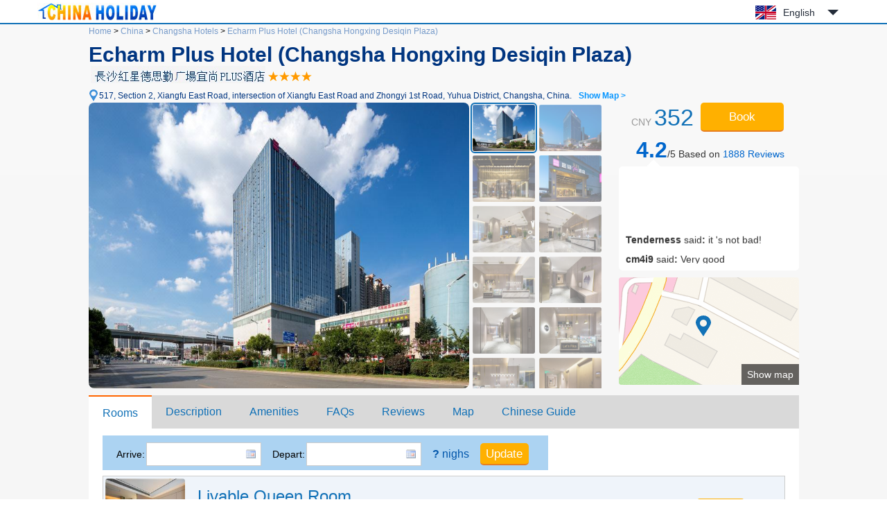

--- FILE ---
content_type: text/html; charset=utf-8
request_url: https://www.chinaholiday.com/cheap-hotels-changsha/changsha-dolton-grand-source-hotel-changsha.html
body_size: 9188
content:

<!DOCTYPE html PUBLIC "-//W3C//DTD XHTML 1.0 Transitional//EN" "http://www.w3.org/TR/xhtml1/DTD/xhtml1-transitional.dtd">
<html xmlns="http://www.w3.org/1999/xhtml" >
<head>
  <meta http-equiv="Content-Type" content="text/html; charset=utf-8" />
  <title>Echarm Plus Hotel (Changsha Hongxing Desiqin Plaza): Booking Echarm Plus Hotel (Changsha Hongxing Desiqin Plaza), China, Changsha Hotels Reservation - China Holiday</title>
  <meta name="description" content="Echarm Plus Hotel (Changsha Hongxing Desiqin Plaza) is located in the bustling Changsha International Convention and Exhibition Center and the business circle of Changsha South Railway Station, adjacent to Red Star Deloitte city square and Changsha botanical garden, an international 4A s..." />
  <meta name="keywords" content="Echarm Plus Hotel (Changsha Hongxing Desiqin Plaza) Changsha: online reservation Changsha hotels with great deals, discount Echarm Plus Hotel (Changsha Hongxing Desiqin Plaza) at China Holiday" />
  <meta name="location" content="province=Hunan;city=Changsha;coord=113.02218464303,28.1154333481854" />
  <link rel="canonical" href="https://www.chinaholiday.com/cheap-hotels-changsha/changsha-dolton-grand-source-hotel-changsha.html" />
  <link href="/images/favicon.ico" rel="shortcut icon" />
  <script type="text/javascript" src="/Javascript/Jquery.js"></script>
  <link type="text/css" rel="stylesheet" href="/Javascript/Datepicker/jquery-ui.min.css?20180113011807" />
  <script type="text/javascript" src="/Javascript/Datepicker/jquery-ui.min.js?20180113011807"></script>
  <link type="text/css" rel="stylesheet" href="/Style/Detail.css?20230919180023" />
  <script type="text/javascript" src="/Javascript/Detail.js?20230921173303"></script>
  <script type="application/ld+json">{"@context":"http://schema.org/", "@type":"Hotel", "name":"Echarm Plus Hotel (Changsha Hongxing Desiqin Plaza)", "telephone":"+86-731-85907999", "latitude":28.1154333481854, "longitude":113.02218464303, "priceRange":"$50 Up", "address":"517, Section 2, Xiangfu East Road, intersection of Xiangfu East Road and Zhongyi 1st Road, Changsha, China", "image":["https://www.chinaholiday.com/Photos/75821/6466470.jpg"], "aggregateRating":{"@type":"AggregateRating","ratingValue":"4.2","bestRating":"5","worstRating":"1","reviewCount":"1888"}}</script>
</head>
<body>
  
  <div id="header">
    <div class="center">
      <a id="logo" href="/" title="China Holiday"><img src="/Images/logo.jpg" alt="China Holiday" /></a>
      <div class='languageSwitch'>
 <a class='language_en' href='javascript:void(0);'>English</a>
   <p class='cornerSolid'></p>
   <div>
      <p class='cornerSharp'></p>
      <a class='language_en' href='/cheap-hotels-changsha/changsha-dolton-grand-source-hotel-changsha.html'>English</a>
      <a class='language_cn' href='/cn/city_692/75821.html'>简体中文</a>
      <a class='language_big5' href='/big5/city_692/75821.html'>繁體中文</a>
      <a class='language_ja' href='/ja/cheap-hotels-changsha/changsha-dolton-grand-source-hotel-changsha.html'>日本語</a>
      <a class='language_ko' href='/ko/cheap-hotels-changsha/changsha-dolton-grand-source-hotel-changsha.html'>한국어</a>
      <a class='language_de' href='/de/cheap-hotels-changsha/changsha-dolton-grand-source-hotel-changsha.html'>Deutsch</a>
      <a class='language_fr' href='/fr/cheap-hotels-changsha/changsha-dolton-grand-source-hotel-changsha.html'>Français</a>
      <a class='language_it' href='/it/cheap-hotels-changsha/changsha-dolton-grand-source-hotel-changsha.html'>Italiano</a>
      <a class='language_ru' href='/ru/cheap-hotels-changsha/changsha-dolton-grand-source-hotel-changsha.html'>Русский</a>
   </div></div>
      <div class="clear"></div>
    </div>
    <div class="line"><div class="line"></div></div>
  </div>
  <div id="container">
    <div id="hotelHeader">
        <div id="navbar">
            <span><a id="hlHomeNav" href="/">Home</a> &gt;</span>
            <span><a id="hlCityList" title="cities of China" href="/hotels/">China</a> &gt;</span>
    	    <span><a id="hlCity" title="Changsha hotels reservation" href="/cheap-hotels-changsha/">Changsha Hotels</a> &gt;</span>
    	    <a id="hlHotel" title="Echarm Plus Hotel (Changsha Hongxing Desiqin Plaza) reservation" href="/cheap-hotels-changsha/changsha-dolton-grand-source-hotel-changsha.html">Echarm Plus Hotel (Changsha Hongxing Desiqin Plaza)</a>
    	</div>
    	<h1><span id="lHotelName">Echarm Plus Hotel (Changsha Hongxing Desiqin Plaza)</span><img id="imgChinese" title="Chinese Hotel Name" src="/Data/ImageNameCN.ashx?hotelID=75821" style="border-width:0px;" /><img id="imgRating" title="4 star" class="hotelStar04" src="/images/blank.gif" style="border-width:0px;" /></h1>
        <a href="javascript:void(0)" id="addressMap" anchor="6" title="Show Map">517, Section 2, Xiangfu East Road, intersection of Xiangfu East Road and Zhongyi 1st Road, Yuhua District, Changsha, China.<b>Show Map &gt;</b></a><br />
        <div class="right">
            <div id="roomRate" content="$50 Up">CNY <span>352</span> </div>
            <button id="showRooms" anchor="1" type="button" class="bookButton">Book</button>
            <a href="javascript:void(0);" id="showReviews" anchor="5"><strong>4.2</strong>/5 Based on <span>1888</span><span> Reviews</span></a>
            <div id="reviewsPreview" class="reviewsPreview">
                <p class="corner"></p>
                <marquee onMouseOut="this.start();" onMouseOver="this.stop();" direction="up" scrolldelay="350" scrollamount="6">
                    <p><b>Tenderness</b> said<b>:</b> it 's not bad!</p><p><b>cm4i9</b> said<b>:</b> Very good</p><p><b>magic1680</b> said<b>:</b> The front desk service was very good. I took the initiative to send routers, toiletries, and 20 yuan for dinner. I felt very good about coke in the two halls</p><p><b>DuoDuoDingDing</b> said<b>:</b> Very good. This is the hotel closest to the expressway with the best service quality, and the dinner and breakfast are quite good - it's so pleasant to stay all the way, adding fun to the trip.</p><p><b>e00166710</b> said<b>:</b> Good, good, good, good, good, good, good, good, good, good</p><p><b>xsya1234</b> said<b>:</b> The transportation is convenient and good</p><p><b>wylx999</b> said<b>:</b> Very good</p><p><b>e02874106</b> said<b>:</b> Just so. A little expensive</p><p><b>paperrat</b> said<b>:</b> not bad</p><p><b>ling0623</b> said<b>:</b> just so so</p><p><b>cjjcoco</b> said<b>:</b> just so so</p><p><b>ivyding1019</b> said<b>:</b> It is close to the bustling business district without noise. There are free WiFi, computer Internet, central air conditioning, and warm waiters. Some facilities are aging and breakfast is relatively poor.</p><p><b>camoufalge</b> said<b>:</b> The environment is OK. It's OK to come and live</p><p><b>promisemandy</b> said<b>:</b> good</p><p><b>saturn007</b> said<b>:</b> Very good service attitude, comfortable environment! convenient transportation!</p><p><b>cwdaniel</b> said<b>:</b> Not bad</p><p><b>baijie_3213</b> said<b>:</b> not bad</p><p><b>e00938423</b> said<b>:</b> Good environment</p><p><b>lucas"_me</b> said<b>:</b> I really feel good</p><p><b>medication</b> said<b>:</b> Good environment, big space!</p></marquee>
            </div>
            <a id="showMap" anchor="6"><span>Show map</span></a>
        </div>
        <div id="photoBox" mainPhoto="/Photos/75821/6466470.jpg" thumbnail="6466470:Appearance|6466471:Appearance|6466488:Appearance|6466489:Appearance|6466482:Public area|6466483:Public area|6466513:Public area|6466514:Public area|6466515:Public area|6466516:Public area|6466517:Public area|6466518:Public area|6466486:Others|6466487:Others|6466523:Others|6466524:Others|6466545:Others|6466546:Others|6466547:Others|6466548:Others|6466549:Others|6466480:Meeting room|6466481:Meeting room|6466478:Lobby Lounge|6466479:Lobby Lounge|6466506:Lobby Lounge|6466507:Lobby Lounge|6466508:Lobby Lounge|6466510:Lobby Lounge|6466541:Lobby Lounge|6466542:Lobby Lounge|6466476:Restaurant|6466477:Restaurant|6466504:Restaurant|6466511:Function Room|6466512:Function Room|6466505:Gym|6466509:Gym|6466543:Gym|6466544:Gym|6466484:Surroundings|6466485:Surroundings|6466519:Surroundings|6466520:Surroundings|6466521:Surroundings|6466522:Surroundings"></div>
        <div class="clear"></div>
    </div>
    <div id="tabMain">
       <div id="tabTitle">
         <a href="#Rooms" anchor="1">Rooms</a>
         <a href="#Description" anchor="2">Description</a>
         <a href="#Amenities" anchor="3">Amenities</a>
         <a href="#FAQs" anchor="4">FAQs</a>
         <a href='#Reviews' anchor='5'>Reviews</a>
         <a href="#Map" anchor="6">Map</a>
         <a href="/hotel-print-changsha-dolton-grand-source-hotel-changsha.html" id="print" target="_blank">Chinese Guide</a>
         <button id="tabBtBook" anchor="1" type="button" class="bookButton">Book</button>
       </div>
    </div>
    <div id="tabMainHidden"></div>
    <h2 id="anchor1" style="height:0;line-height:0;padding:0;margin:0;border:0;visibility:hidden;"></h2><!--Rooms-->
    <div id="rooms" lSun='Sun' lMon='Mon' lTue='Tue' lWeb='Web' lThu='Thu' lFri='Fri' lSat='Sat' lTotal='Full room fee' lFee='The price includes tax.'>
        <div id="dateUpdate">
            <label for="tbCheckin">Arrive:</label><input type="text" id="tbCheckin" readonly="readonly" class="datepicker" dateFormat="d M,yy  D" />
            <label for="tbCheckout">Depart:</label><input type="text" id="tbCheckout" readonly="readonly" class="datepicker" dateFormat="d M,yy  D" />
            <span id="nights" night=" night" nights=" nights"><b>?</b> nighs</span>
            <input type="button" class="bookButton" value="Update" />
            <div id="msgDate"><p class="corner1"></p><p class="corner2"></p>Please set the date first.</div>
        </div>
        <div id="dateUpdateHidden"></div>
        <div id="roomsData" loadingInfo="loading rooms...">
<div class='headline'><span style='padding-left:135px;'>Room type</span><span style='padding-left:55px;'>Max.</span><span style='padding-left:40px;'>Bed</span><span style='padding-left:65px;'>Network</span><span style='padding-left:70px;'>Breakfast</span><span style='padding-left:70px;'>Avg.rate</span></div>

<div class='room'>
  <div class='detail'>
    <img src='/photos/75821/6466495s.jpg' alt='' />
    <div class='right'>
      <div class='desc'>
         <h3>Livable Queen Room</h3>
         <ul><li class='area' title='Room Area'>28 sqm</li><li class='bed' title='Bed Type'>King bed</li><li class='floor' title='Floor'>9-13 F</li></ul>
         <div class='clear'></div>
         <ol><li title=''>Can't extra bed</li><li title=''>1 queen bed: 1.55m*2m</li></ol>
      </div>
      <input type='button' class='bookButton' title='please set date first.' value='Book'/>
   </div>
   <div class='clear'></div>
  </div>

</div>
<div class='room'>
  <div class='detail'>
    <img src='/photos/75821/6466473s.jpg' alt='' />
    <div class='right'>
      <div class='desc'>
         <h3>Yishi Queen Room</h3>
         <ul><li class='area' title='Room Area'>32 sqm</li><li class='bed' title='Bed Type'>King bed</li><li class='floor' title='Floor'>9-13 F</li></ul>
         <div class='clear'></div>
         <ol><li title=''>Can't extra bed</li><li title=''>1 queen bed: 1.8m*2m</li></ol>
      </div>
      <input type='button' class='bookButton' title='please set date first.' value='Book'/>
   </div>
   <div class='clear'></div>
  </div>

</div>
<div class='room'>
  <div class='detail'>
    <img src='/photos/75821/6466492s.jpg' alt='' />
    <div class='right'>
      <div class='desc'>
         <h3>Yishi Twin Room</h3>
         <ul><li class='area' title='Room Area'>32 sqm</li><li class='bed' title='Bed Type'>Twin beds</li><li class='floor' title='Floor'>9-13 F</li></ul>
         <div class='clear'></div>
         <ol><li title=''>Can't extra bed</li><li title=''>2 single beds: 1.2m*2m</li></ol>
      </div>
      <input type='button' class='bookButton' title='please set date first.' value='Book'/>
   </div>
   <div class='clear'></div>
  </div>

</div>
<div class='room'>
  <div class='detail'>
    <img src='/photos/75821/6466499s.jpg' alt='' />
    <div class='right'>
      <div class='desc'>
         <h3>Yixin Queen Room</h3>
         <ul><li class='area' title='Room Area'>40 sqm</li><li class='bed' title='Bed Type'>King bed</li><li class='floor' title='Floor'>9-13 F</li></ul>
         <div class='clear'></div>
         <ol><li title=''>Can't extra bed</li><li title=''>1 queen bed: 1.8m*2m</li></ol>
      </div>
      <input type='button' class='bookButton' title='please set date first.' value='Book'/>
   </div>
   <div class='clear'></div>
  </div>

</div>
<div class='room'>
  <div class='detail'>
    <img src='/photos/75821/6466492s.jpg' alt='' />
    <div class='right'>
      <div class='desc'>
         <h3>Yijia Family Room</h3>
         <ul><li class='area' title='Room Area'>40 sqm</li><li class='bed' title='Bed Type'>Twin beds</li><li class='floor' title='Floor'>8-11 F</li></ul>
         <div class='clear'></div>
         <ol><li title=''>Can't extra bed</li><li title=''>2 single beds: 1.3m*2m</li></ol>
      </div>
      <input type='button' class='bookButton' title='please set date first.' value='Book'/>
   </div>
   <div class='clear'></div>
  </div>

</div>
<div class='room'>
  <div class='detail'>
    <img src='/photos/75821/6466475s.jpg' alt='' />
    <div class='right'>
      <div class='desc'>
         <h3>Yixin Twin Room</h3>
         <ul><li class='area' title='Room Area'>40 sqm</li><li class='bed' title='Bed Type'>Twin beds</li><li class='floor' title='Floor'>9-13 F</li></ul>
         <div class='clear'></div>
         <ol><li title=''>Can't extra bed</li><li title=''>2 queen beds: 1.35m*2m</li></ol>
      </div>
      <input type='button' class='bookButton' title='please set date first.' value='Book'/>
   </div>
   <div class='clear'></div>
  </div>

</div>
<div class='room'>
  <div class='detail'>
    <img src='/photos/75821/6466472s.jpg' alt='' />
    <div class='right'>
      <div class='desc'>
         <h3>Yijing King-bed Room</h3>
         <ul><li class='area' title='Room Area'>58 sqm</li><li class='bed' title='Bed Type'>King bed</li><li class='floor' title='Floor'>9-13 F</li></ul>
         <div class='clear'></div>
         <ol><li title=''>Can't extra bed</li><li title=''>1 king-size bed: 2m*2m</li></ol>
      </div>
      <input type='button' class='bookButton' title='please set date first.' value='Book'/>
   </div>
   <div class='clear'></div>
  </div>

</div>
<input type='hidden' id='hHotelRoomRate' value='0' />
        </div>
    </div>
    <h2 id="anchor2">Hotel description</h2>
    <div id="description">
        <span id="lPostcode">Postcode:<strong>410007</strong>&nbsp;&nbsp;</span>
        <span id="lSetUpYear">Opened:<strong>2019</strong>&nbsp;&nbsp;</span>
        <span id="lFitmentYear"></span>
        <span id="lRoomNumber">Number of rooms:<strong>175</strong>&nbsp;&nbsp;</span>
        Commercial Area:<a href='/cheap-hotels-changsha/area-desiqin_city_plaza_commercial_district_changsha/' class='area'>Desiqin City Plaza Commercial District</a>
        <div class="content" ><a href='/cheap-hotels-changsha/changsha-dolton-grand-source-hotel-changsha.html'>Echarm Plus Hotel (Changsha Hongxing Desiqin Plaza)</a> is located in the bustling Changsha International Convention and Exhibition Center and the business circle of Changsha South Railway Station, adjacent to Red Star Deloitte city square and Changsha botanical garden, an international 4A scenic spot, near Changsha Metro Line 1, Qingfeng station and Guihuaping station of the provincial government. Tongcheng Commercial Plaza, Hunan provincial government, Hunan Vocational College of foreign languages, Hunan Women's college, Central South University of forestry science and technology, Hunan Science and Technology Museum, Hunan Quarantine Bureau, transportation quality supervision, quality and technology monitoring center, State Administration of Taxation and other government organs are surrounded by the University. The hotel has superior geographical location, convenient transportation, convenient surrounding life and prosperous night market.<br />The hotel has a number of multi-functional meeting rooms with capacity of 200 people and more than 170 happy rooms with Nordic style.<br />The hotel is subordinate to the 15th Hotel Group in the world and the top 5 Dongcheng group in China. Inspired by the northern Europe with high happiness index in the world, the hotel brings simple, exquisite and high-quality northern Europe style hotel, which provides travel experience of 'happy travel' for travelers. The northern Europe characteristic breakfast, FIKA coffee shop, happy gym, warm laundry room and open shower space, High quality bedding. 'Happiness on the way' starts from Eason plus.</div>
    </div>
    <h2 id="anchor3">Amenities &amp; services</h2>
    <div id="amenities">
        <dl id="amenitiesBreakfast">
            <dt>Breakfast</dt>
            <dd>Breakfast price: <b>CNY68($9.7)</b> / person<br />Breakfast time: 07:00-10:00<br />Breakfast type: Buffet (Western, Chinese)</dd>
            <div class="clear"></div>
        </dl>
        <dl id="amenitiesTime">
            <dt>Time</dt>
            <dd>Check-in: From 14:00&nbsp;&nbsp;&nbsp;&nbsp;&nbsp;&nbsp;Check-out: Until 12:00</dd>
            <div class="clear"></div>
        </dl>
        <dl id="amenitiesGeneral">
            <dt>General</dt>
            <dd><u>Shopping mall</u> <u>Free parking lot</u> <u>Front desk safe</u> <u>ATM</u> <u>Cafe</u> <u>Chinese restaurant</u> <u>Western Restaurant</u> <u>Lobby bar</u> <u>Elevator</u> <u>Smoking area</u> <u>Restaurant</u> <u>Multi-function room</u> <u>Rest area for non-business guests</u> <u>Lobby seating area</u> <u>Public sound system</u> <u>Multimedia presentation system</u> <u>Public area wifi (free)</u> <u>Lobby Newspaper</u> <u>Tourist traffic map</u> <u>Laundry room</u> </dd>
            <div class="clear"></div>
        </dl>
        <dl id="amenitiesServices">
            <dt>Services</dt>
            <dd><u>Car-hailing service</u> <u>Conference hall</u> <u>Ticket service</u> <u>laundry service</u> <u>Postal service</u> <u>Full-time bellboy</u> <u>Morning call</u> <u>Delivery service</u> <u>Ironing service</u> <u>24-hour lobby manager</u> <u>Credit card settlement service</u> <u>Delivery laundry service</u> <u>Luggage storage (free)</u> <u>Express check-in and check-out</u> <u>24-hour front desk</u> </dd>
            <div class="clear"></div>
        </dl>
        <dl id="amenitiesRoomAmenities">
            <dt>Room Amenities</dt>
            <dd><u>Clothes dryer</u> <u>Kids toys</u> <u>Children's slippers</u> <u>Children's books/videos</u> <u>Children's toothbrush</u> <u>Children's bathrobe</u> </dd>
            <div class="clear"></div>
        </dl>
        <dl id="amenitiesActivities">
            <dt>Activities</dt>
            <dd><u>Tea room</u> <u>barbecue</u> <u>Chess Room</u> <u>Gym</u> <u>Foot bath</u> </dd>
            <div class="clear"></div>
        </dl>
        <dl id="amenitiesPayment">
            <dt>Payment</dt>
            <dd><ul><li class='Cash'>Cash</li><li class='UnionPay' title='UnionPay card'></li><li class='VISA' title='VISA card'></li><li class='Master' title='Master card'></li><li class='AMEX' title='AMEX card'></li><li class='JCB' title='JCB Club'></li><li class='DinersClub' title='Diners Club'></li><li class='WeChat' title='WeChat'></li><li class='Alipay' title='Alipay'></li></ul></dd>
            <div class="clear"></div>
        </dl>        
    </div>
    <h2 id="anchor4">FAQs when booking at Echarm Plus Hotel (Changsha Hongxing Desiqin Plaza)</h2>
    <ul id="faqs" itemscope itemtype="https://schema.org/FAQPage">
     
      <li itemprop="mainEntity" itemscope itemtype="https://schema.org/Question">
        <h3 itemprop="name">How far is the hotel from Changsha Airport?</h3>
        <p itemprop="acceptedAnswer" itemscope itemtype="https://schema.org/Answer"><span itemprop="text">Echarm Plus Hotel (Changsha Hongxing Desiqin Plaza) is 21.2km from the airport.</span></p>
      </li>
      
      <li itemprop="mainEntity" itemscope itemtype="https://schema.org/Question">
        <h3 itemprop="name">Does Echarm Plus Hotel (Changsha Hongxing Desiqin Plaza) offer airport shuttle service?</h3>
        <p itemprop="acceptedAnswer" itemscope itemtype="https://schema.org/Answer"><span itemprop="text">No, the hotel does not offer airport shuttle service.</span></p>
      </li>
      
      <li itemprop="mainEntity" itemscope itemtype="https://schema.org/Question">
        <h3 itemprop="name">What are the check-in and check-out time at Echarm Plus Hotel (Changsha Hongxing Desiqin Plaza)?</h3>
        <p itemprop="acceptedAnswer" itemscope itemtype="https://schema.org/Answer"><span itemprop="text">Check-in time is from 14:00, and check-out time is until 12:00 at Echarm Plus Hotel (Changsha Hongxing Desiqin Plaza).</span></p>
      </li>
      
      <li itemprop="mainEntity" itemscope itemtype="https://schema.org/Question">
        <h3 itemprop="name">Does Echarm Plus Hotel (Changsha Hongxing Desiqin Plaza) have a pool or gym?</h3>
        <p itemprop="acceptedAnswer" itemscope itemtype="https://schema.org/Answer"><span itemprop="text">The hotel has a gym, but no pool. See details about other facilities on this page.</span></p>
      </li>
      
      <li itemprop="mainEntity" itemscope itemtype="https://schema.org/Question">
        <h3 itemprop="name">Does Echarm Plus Hotel (Changsha Hongxing Desiqin Plaza) have a restaurant?</h3>
        <p itemprop="acceptedAnswer" itemscope itemtype="https://schema.org/Answer"><span itemprop="text">Yes, you could have a meal in the hotel.</span></p>
      </li>
      
      <li itemprop="mainEntity" itemscope itemtype="https://schema.org/Question">
        <h3 itemprop="name">Does Echarm Plus Hotel (Changsha Hongxing Desiqin Plaza) offer internet or wifi?</h3>
        <p itemprop="acceptedAnswer" itemscope itemtype="https://schema.org/Answer"><span itemprop="text">Yes, please request it when you check in the hotel.</span></p>
      </li>
      
      <li itemprop="mainEntity" itemscope itemtype="https://schema.org/Question">
        <h3 itemprop="name">Does Echarm Plus Hotel (Changsha Hongxing Desiqin Plaza) accept prepaid room charge?</h3>
        <p itemprop="acceptedAnswer" itemscope itemtype="https://schema.org/Answer"><span itemprop="text">Yes, please contact us after submitting a reservation.</span></p>
      </li>
      
      <li itemprop="mainEntity" itemscope itemtype="https://schema.org/Question">
        <h3 itemprop="name">Does Echarm Plus Hotel (Changsha Hongxing Desiqin Plaza) accept credit card payments?</h3>
        <p itemprop="acceptedAnswer" itemscope itemtype="https://schema.org/Answer"><span itemprop="text">Yes, VISA Master AMEX JCB could be accepted.</span></p>
      </li>
      
      <li itemprop="mainEntity" itemscope itemtype="https://schema.org/Question">
        <h3 itemprop="name">How much is the breakfast at Echarm Plus Hotel (Changsha Hongxing Desiqin Plaza)?</h3>
        <p itemprop="acceptedAnswer" itemscope itemtype="https://schema.org/Answer"><span itemprop="text">Each costs cny68 for extra breakfast.</span></p>
      </li>
      
      <li itemprop="mainEntity" itemscope itemtype="https://schema.org/Question">
        <h3 itemprop="name">How much does it cost to stay at Echarm Plus Hotel (Changsha Hongxing Desiqin Plaza)?</h3>
        <p itemprop="acceptedAnswer" itemscope itemtype="https://schema.org/Answer"><span itemprop="text">The room prices is from cny352, but it may vary depending on your stay(e.g. dates, room type etc.).</span></p>
      </li>
      
      <div class="clear"></div>
    </ul>
    <h2 id="anchor5" style="height:0;line-height:0;padding:0;margin:0;border:0;visibility:hidden;"></h2><!--Reviews-->
    <div id="reviews">
        <ul class='tab'>
          <li anchor="5" type="total" class='selected'><a id="hlReviews_Total" href="#Reviews_Total" target="_self">Total(1888 reviews)</a></li>
          <li anchor="5" type="positive"><a id="hlReviews_Positive" href="#Reviews_Positive" target="_self">Positive(87%)</a></li>
          <li anchor="5" type="moderate"><a id="hlReviews_Moderate" href="#Reviews_Moderate" target="_self">Moderate(10%)</a></li>
          <li anchor="5" type="negative"><a id="hlReviews_Negative" href="#Reviews_Negative" target="_self">Negative(3%)</a></li>
        </ul>
        <div class='averagescore'><strong>Score:</strong><span id="lReviewsScore">4.2</span><u>/ out of 5.0</u></div>
        <div class="clear"></div>
        <div id="reviewsData" loadingInfo="loading reviews..." helpfulTitle="You have voted for it.">

<div class='review'>
  <div class='tripType_BusinessTravel' title='Business Travel'></div>
  <div class='guestAndDate'><b>Tenderness</b><div>2023-12-21</div></div>
  <div class='corner'></div>
  <div class='content'>
    <div class='score'>5.0</div>
    <div class='helpful' title='helpful?'></div>
    <div class='comment'>it 's not bad!</div>
    <div class='roomType'>[Stay in Standard Queen Room]</div>
  </div>
  <div class='clear'></div>
</div>
<div class='review'>
  <div class='tripType_BusinessTravel' title='Business Travel'></div>
  <div class='guestAndDate'><b>dwb337</b><div>2023-11-11</div></div>
  <div class='corner'></div>
  <div class='content'>
    <div class='score'>4.3</div>
    <div class='helpful' title='helpful?'></div>
    <div class='comment'>The decoration is a little old. The service can only be said to be good. The price is reasonable</div>
    <div class='roomType'>[Stay in Standard Queen Room]</div>
  </div>
  <div class='clear'></div>
</div>
<div class='review'>
  <div class='tripType_BusinessTravel' title='Business Travel'></div>
  <div class='guestAndDate'><b>jessica0133</b><div>2023-11-07</div></div>
  <div class='corner'></div>
  <div class='content'>
    <div class='score'>4.0</div>
    <div class='helpful' title='helpful?'></div>
    <div class='comment'>On a business trip to Changsha, I stayed in the hotel. The traffic is quite convenient.</div>
    <div class='roomType'>[Stay in Standard Queen Room]</div>
  </div>
  <div class='clear'></div>
</div>
<div class='review'>
  <div class='tripType_BusinessTravel' title='Business Travel'></div>
  <div class='guestAndDate'><b>lwen00</b><div>2023-10-25</div></div>
  <div class='corner'></div>
  <div class='content'>
    <div class='score'>4.0</div>
    <div class='helpful' title='helpful?'></div>
    <div class='comment'>Mainly because of the convenient transportation, the facilities inside are very old</div>
    <div class='roomType'>[Stay in Standard Queen Room]</div>
  </div>
  <div class='clear'></div>
</div>
<div class='review'>
  <div class='tripType_BusinessTravel' title='Business Travel'></div>
  <div class='guestAndDate'><b>sliversands2011</b><div>2023-10-20</div></div>
  <div class='corner'></div>
  <div class='content'>
    <div class='score'>2.3</div>
    <div class='helpful' title='helpful?'></div>
    <div class='comment'>The cost performance is not high, the service is average, and there are not many kinds of breakfast</div>
    <div class='roomType'>[Stay in Standard Queen Room]</div>
  </div>
  <div class='clear'></div>
</div>
<div class='review'>
  <div class='tripType_WithChildren' title='With Children'></div>
  <div class='guestAndDate'><b>cm4i9</b><div>2023-09-30</div></div>
  <div class='corner'></div>
  <div class='content'>
    <div class='score'>5.0</div>
    <div class='helpful' title='helpful?'></div>
    <div class='comment'>Very good</div>
    <div class='roomType'>[Stay in Deluxe Queen Room]</div>
  </div>
  <div class='clear'></div>
</div>
<div class='review'>
  <div class='tripType_WithChildren' title='With Children'></div>
  <div class='guestAndDate'><b>jielicoll</b><div>2023-09-22</div></div>
  <div class='corner'></div>
  <div class='content'>
    <div class='score'>3.3</div>
    <div class='helpful' title='helpful?'></div>
    <div class='comment'>Breakfast is enough and rich. There are too few fruits, just watermelon and cherry. The toaster was black and dirty, and it creaked when it was turned on. I ordered a bowl of noodles, but it's not cooked yet. The fried flour is delicious and the cake is good.</div>
    <div class='roomType'>[Stay in Deluxe Queen Room]</div>
  </div>
  <div class='clear'></div>
</div>
<div class='review'>
  <div class='tripType_BusinessTravel' title='Business Travel'></div>
  <div class='guestAndDate'><b>asiaperu</b><div>2023-09-17</div></div>
  <div class='corner'></div>
  <div class='content'>
    <div class='score'>4.8</div>
    <div class='helpful' title='helpful?'></div>
    <div class='comment'>It's quiet. It's convenient to get to the provincial government</div>
    <div class='roomType'>[Stay in Standard Queen Room]</div>
  </div>
  <div class='clear'></div>
</div>
<div class='review'>
  <div class='tripType_BusinessTravel' title='Business Travel'></div>
  <div class='guestAndDate'><b>magic1680</b><div>2023-09-06</div></div>
  <div class='corner'></div>
  <div class='content'>
    <div class='score'>5.0</div>
    <div class='helpful' title='helpful?'></div>
    <div class='comment'>The front desk service was very good. I took the initiative to send routers, toiletries, and 20 yuan for dinner. I felt very good about coke in the two halls</div>
    <div class='roomType'>[Stay in Deluxe Queen Room]</div>
  </div>
  <div class='clear'></div>
</div>
<div class='review'>
  <div class='tripType_WithChildren' title='With Children'></div>
  <div class='guestAndDate'><b>DuoDuoDingDing</b><div>2023-09-04</div></div>
  <div class='corner'></div>
  <div class='content'>
    <div class='score'>5.0</div>
    <div class='helpful' title='helpful?'></div>
    <div class='comment'>Very good. This is the hotel closest to the expressway with the best service quality, and the dinner and breakfast are quite good - it's so pleasant to stay all the way, adding fun to the trip.</div>
    <div class='roomType'>[Stay in Standard Twin Room]</div>
  </div>
  <div class='clear'></div>
</div>
<div class='pager'>
  <a href='javascript:void(0);' page='1' class='current'>1</a>
  <a href='javascript:void(0);' page='2'>2</a>
  <a href='javascript:void(0);' page='3'>3</a>
  <a href='javascript:void(0);' page='4'>4</a>
  <a href='javascript:void(0);' page='5'>5</a>
  <a href='javascript:void(0);' page='6'>...</a>
  <a href='javascript:void(0);' page='189'>189</a>
  <a href='javascript:void(0);' page='2'>Next</a>
</div>

        </div>        
    </div>
    <h2 id="anchor6">Map &amp; Surrounding</h2>
    <div id="map"><div class="loading">Loading Maps...</div></div>
  </div>
  
  <div id="footer">
    <div class="line"><div class="line"></div></div>
    <div class="center">
      <a href='/' title=''>Home</a> |
      <a href='/help/' title='' rel="nofollow">FAQ &amp; Help</a> |
      <a href='/help/hotelpolicies.aspx' title='' rel="nofollow">Hotel policies</a> |
      <!--<a href='/help/creditcards.aspx' title='' rel="nofollow">Credit cards</a> | -->
      <a href='/reservation/en/guide.aspx?hotelID=75821' title='' rel="nofollow"><b>Booking Request</b></a><br />    
      Copyright &copy; ChinaHoliday.com, since 1998.
    </div>
  </div>  
  <input type="hidden" name="hfLanguage" id="hfLanguage" value="en" />
  <input type="hidden" name="hfHotelID" id="hfHotelID" value="75821" />
  <input type="hidden" name="hfCityID" id="hfCityID" value="692" />
  <input type="hidden" name="hfLatitude" id="hfLatitude" value="28.1154333481854" />
  <input type="hidden" name="hfLongitude" id="hfLongitude" value="113.02218464303" />
</body>
</html>


--- FILE ---
content_type: text/css
request_url: https://www.chinaholiday.com/Style/Detail.css?20230919180023
body_size: 4588
content:
body{font-size:12px;line-height:20px;font-family:Helvetica,sans-serif,simsun;background-color:#F4F4F4;background:-webkit-linear-gradient(#F9F9F9,#E6E6E6);background:-o-linear-gradient(#F9F9F9,#E6E6E6);background:-moz-linear-gradient(#F9F9F9,#E6E6E6);background:linear-gradient(#F9F9F9,#E6E6E6);}
/*\*/ * html div{height:1%;}
body,div,p,form,ul,ol,li,input,img,textarea,h1,h2,h3,h4,h5,h6,th,td,button,label,iframe,dl,dt,dd,select{margin:0;padding:0;outline:none;}
img{border:0;}
UL,OL,DL,DT,DD{list-style:none;}
input,textarea,select,button{font-family:Helvetica,sans-serif,simsun;font-size:12px;}
A:link,A:hover,A:visited,A:active{color:#0055AA;text-decoration:none;}
A:hover{text-decoration:underline;}
.clear{clear:both;overflow:hidden;font:0/0 Tahoma;}
.bookButton { text-align:center; cursor:pointer; color:White; background-color:#FFB000; font-size:17px; border-width:0px; border-bottom:solid 2px #E77D20; border-radius:5px; box-sizing:border-box; height:32px; line-height:32px; width:70px; }
.bookButton:hover { background-color:#FF6600; }
#header,#footer { background-color:White; }
#header { height:35px; }
#footer { margin-top:15px; }
#header .center, #footer .center{ width:1180px; margin:0 auto; background-color:White; }
#header .line, #footer .line { background-color:#1171B7; }
#header .line .line, #footer .line .line { height:2px; }
#header .center #logo IMG { padding:4px; }
#header .center .languageSwitch  { position:absolute; right:70px;top:0px; }
#header .center .languageSwitch A { font-size:14px; color:#252D3A; text-decoration:none; display:inline-block; width:60px; height:20px; line-height:20px; padding:8px 20px 8px 50px; background:url(/Images/Flag.png) no-repeat; }
#header .center .languageSwitch A:hover { color:#FF7E00;}
#header .center .languageSwitch A.language_en { background-position:10px 8px; }
#header .center .languageSwitch A.language_cn { background-position:10px -32px; }
#header .center .languageSwitch A.language_big5 { background-position:10px -72px; }
#header .center .languageSwitch A.language_ja { background-position:10px -112px; }
#header .center .languageSwitch A.language_ko { background-position:10px -152px; }
#header .center .languageSwitch A.language_de { background-position:10px -192px; }
#header .center .languageSwitch A.language_fr { background-position:10px -232px; }
#header .center .languageSwitch A.language_it { background-position:10px -272px; }
#header .center .languageSwitch A.language_ru { background-position:10px -312px; }
#header .center .languageSwitch P.cornerSolid { display:inline-block; content:""; width:0px; height:0px; line-height:0; overflow:hidden; border-width:8px 8px 0px 8px;border-style:solid; border-color:#252D3A transparent; position:absolute; right:0px; top:14px; }
#header .center .languageSwitch DIV { display:none; position:absolute; right:-8px; top:37px; width:142px; padding:5px; background-color:White; border:solid 1px #67A1E2; border-radius:3px; box-sizing:border-box; z-index:5; }
#header .center .languageSwitch DIV P.cornerSharp:before { content:""; width:0px; height:0px; line-height:0; overflow:hidden; border-width:0px 8px 8px 8px;border-style:solid; border-color:#67A1E2 transparent ; position:absolute; left:59px; top:-8px; z-index:6;  }
#header .center .languageSwitch DIV P.cornerSharp:after  { content:""; width:0px; height:0px; line-height:0; overflow:hidden; border-width:0px 7px 7px 7px;border-style:solid; border-color:#FFFFFF transparent ; position:absolute; left:60px; top:-7px; z-index:6;  }
#header .center .languageSwitch DIV A:hover { background-color:#F5F5F5; }
#footer .center { text-align:center; padding:4px 0px; }
#container { width:1025px; margin:0 auto; }

#hotelHeader { margin-bottom:10px; }
#hotelHeader #navbar A { font-size:12px; color:#779BCA; }
#hotelHeader H1 { padding:8px 0; color:#003580; vertical-align:middle; font-size:30px; font-weight:bold; padding-right:6px; line-height:32px; }
#hotelHeader H1 IMG{ margin-left:3px; }
#hotelHeader H1 .hotelStar01{width:16px;height:20px;background:url(/Images/Detail.png?20200224) no-repeat 0 2px;}
#hotelHeader H1 .hotelStar02{width:32px;height:20px;background:url(/Images/Detail.png?20200224) no-repeat 0 2px;}
#hotelHeader H1 .hotelStar03{width:48px;height:20px;background:url(/Images/Detail.png?20200224) no-repeat 0 2px;}
#hotelHeader H1 .hotelStar04{width:64px;height:20px;background:url(/Images/Detail.png?20200224) no-repeat 0 2px;}
#hotelHeader H1 .hotelStar05{width:80px;height:20px;background:url(/Images/Detail.png?20200224) no-repeat 0 2px;}
#hotelHeader #addressMap { color:#003580; font-size:12px; padding:2px 0 2px 15px; background:url(/Images/Detail.png?20200224) no-repeat -385px -322px; }
#hotelHeader #addressMap B { color:#0896FF; padding-left:10px; }
#hotelHeader .right { float:right; width:260px; }  
#hotelHeader .right #roomRate { float:left; vertical-align:middle; padding:0 10px 0 18px; min-width:90px; height:42px; line-height:42px; font-size:14px;color:#999999; }
#hotelHeader .right #roomRate SPAN { font-size:34px; color:#1171B7; }
#hotelHeader .right #showRooms { width:120px; height:42px; line-height:42px; margin-bottom:10px; }
#hotelHeader .right #showReviews { display:block; padding-left:25px; color:rgb(51,51,51); text-decoration:none; font-size:14px; }
#hotelHeader .right #showReviews STRONG { color:rgb(0,102,204); font-size:32px; line-height:1; } 
#hotelHeader .right #showReviews SPAN { color:rgb(0,102,204); } 
#hotelHeader .right .reviewsPreview { position: relative; margin-top:8px; padding:10px 5px 10px 10px; background-color:White; border-radius:5px; color:rgb(51,51,51); font-size:14px; }
#hotelHeader .right .reviewsPreview .corner { width:0px; height:0px; line-height:0; overflow:hidden; border-width:0px 10px 10px 10px;border-style:solid; border-color:White transparent; position:absolute; left:40px; top:-10px; }
#hotelHeader .right .reviewsPreview MARQUEE { height:130px; overflow:none; }
#hotelHeader .right .reviewsPreview MARQUEE P{ margin-bottom:8px; }
#hotelHeader .right #showMap { display:block; border-radius:4px; margin-top:10px; text-decoration:none; cursor:pointer; position:relative; height:155px; background:url(/Images/Map.png) 0px 0px no-repeat rgb(244, 244, 244); }
#hotelHeader .right #showMap SPAN { position:absolute; padding:5px 8px; background:rgba(0,0,0,0.6); color:#FFFFFF; bottom:0px; right: 0px;font-size:14px; }
#hotelHeader .right #showMap SPAN:hover { background:rgba(20,110,180,0.8); }
#hotelHeader #photoBox { width:763px; height:412px; }
#hotelHeader #photoBox #mainPhoto { float:left; width:549px;height:412px;border-radius:8px; }
#hotelHeader #photoBox #thumbnail { float:left; width:209px; height:412px; padding-left:2px; overflow-x:hidden; overflow-y:scroll;  }
#hotelHeader #photoBox #thumbnail IMG { float:left; border:solid 2px transparent; opacity:0.5; padding:1px; width:90px; height:67px; border-radius:6px; cursor:pointer; }
#hotelHeader #photoBox #thumbnail IMG.selected { border:solid 2px #1171B7; opacity:1.0; }

#tabMain { }
#tabMain.fixed { position:fixed; top:0px; left:0px; width:100%; z-index:2; background-color:#D9D9D9; }
#tabMain #tabTitle { position:relative; height:48px; background-color:#D9D9D9; overflow:hidden; font-size:16px; width:1025px; margin:0px auto; }
#tabMain #tabTitle A { color:#1171B7; text-decoration:none; position:relative; float:left; text-align:center; line-height:48px; padding:0px 20px; }
#tabMain #tabTitle A:hover { background-color:#E5F7FF; }
#tabMain #tabTitle A.active { color:#1171B7; border-top:2px solid #FF6600; z-index:1; background-color:White; }
#tabMain #tabTitle #tabBtBook  { float:right; margin:7px; padding: 0px 16px; display:inline-block; }
#tabMainHidden { display:none;height:48px;line-height:48px; background-color:White; }
#dateUpdate { position:relative; height:30px; width:620px; background-color:#ACD3F2; padding:10px 3px 10px 20px; font-size:14px; border-top:solid 10px White;  } /*border-style:solid; border-color:White; border-width:10px 360px 0px 20px;*/
#dateUpdate.fixed { position:fixed; top:48px; z-index:2;  }
#dateUpdateHidden { display:none;height:60px;line-height:60px; background-color:White; }
#dateUpdate .datepicker { font-size:16px;width:158px;margin-left:2px;margin-right:12px;background:White url(/Images/datePicker.gif) no-repeat 143px 5px; padding:1px 1px 1px 5px; color:#333333; height:30px; line-height:30px; border:1px solid #CCCCCC;}
#dateUpdate .select { border-color:#FFB000; background-color:#E5F7FF; }
#dateUpdate #nights { font-size:16px; color:#0055AA; }
#dateUpdate .bookButton { margin-left:12px; }
#dateUpdate #msgDate  { display:none; position:absolute; width:160px; padding:3px 10px; background-color:White; border:solid 1px #FFB000; border-radius:3px; box-sizing:border-box; z-index:99; }
#dateUpdate #msgDate .corner1:before{ content:""; width:0px; height:0px; line-height:0; overflow:hidden; border-width:8px 8px 0px 8px;border-style:solid; border-color:#FFB000 transparent; position:absolute; left:15px; bottom:-8px; }
#dateUpdate #msgDate .corner1:after { content:""; width:0px; height:0px; line-height:0; overflow:hidden; border-width:7px 7px 0px 7px;border-style:solid; border-color:#FFFFFF transparent; position:absolute; left:16px; bottom:-7px; }
#dateUpdate #msgDate .corner2:before  { content:""; width:0px; height:0px; line-height:0; overflow:hidden; border-width:0px 8px 8px 8px;border-style:solid; border-color:#FFB000 transparent; position:absolute; left:15px; top:-8px; }
#dateUpdate #msgDate .corner2:after   { content:""; width:0px; height:0px; line-height:0; overflow:hidden; border-width:0px 7px 7px 7px;border-style:solid; border-color:#FFFFFF transparent; position:absolute; left:16px; top:-7px; }

H2 { padding-top:15px; padding-bottom:15px; font-size:24px; font-style:normal; }
#rooms { font-size:12px; background-color:White; padding:0px 20px 15px 20px; }
#rooms .loading { background:url(/Images/loading.gif) no-repeat 60px 72px; padding:80px 0 180px 100px; font-size:40px; color:#595999; }
#rooms .noRoomData { display:block; padding:100px 50px 150px 50px; font-size:40px; color:#595999; }
#rooms .headline { font-weight:normal; font-size:14px; color:#666666; border-bottom:solid 0px #DDDDDD; display:none; }
#rooms .room { border:solid 1px #CCCCCC; margin-top:8px; }
#rooms .room .detail { background-color:#EFF4FA; cursor:default;  }
#rooms .room .detail IMG { float:left; width:115px; height:100px; margin:3px 0 3px 3px; border-radius:4px; }
#rooms .room .detail .right { float:left; width:855px; padding-top:7px; padding-bottom:3px; margin-left:3px; border-bottom:solid 1px #DDDDDD; overflow:hidden; }
#rooms .room .detail .right .desc { float:left; width:720px; padding-left:15px;  }
#rooms .room .detail .right .desc H3{ margin:12px 0; font-size:24px; color:#1171B7; font-weight: normal; color:#1171B7; text-decoration:none; }
#rooms .room .detail .right .desc H3:hover { color:#FF5555; text-decoration:underline; }
#rooms .room .detail .right .desc UL LI{ float:left; height: 24px; line-height:24px; font-size: 12px; vertical-align: middle; padding-right:12px; padding-left:20px; background-image: url(/Images/Detail.png?20200224); background-repeat:no-repeat; }
#rooms .room .detail .right .desc OL LI{ float:left; height: 24px; line-height:24px; font-size: 12px; vertical-align: middle; padding-right:16px; }
#rooms .room .detail .right .desc UL LI.area{ background-position: 0px -59px }
#rooms .room .detail .right .desc UL LI.bed{ background-position: 0px -92px }
#rooms .room .detail .right .desc UL LI.floor{ background-position: 0px -130px }
#rooms .room .detail .right .desc UL LI.noSmoking{ background-position: 0px -170px }
#rooms .room .detail .right .desc UL LI.noWindow{ background-position: 0px -212px }
#rooms .room .detail .right .bookButton { margin-top:25px; }
#rooms .room .detail .right .price { float:left; visibility:hidden; margin-top:25px; max-width:100px;  height:30px; line-height:30px; vertical-align:middle; font-size: 12px; border-bottom: 1px dashed #1171B7; }
#rooms .room .detail .right .visible { visibility:visible; }
#rooms .room .detail .right .price DFN { font-style: normal; font-size: 14px; color: #1171B7; margin-right: 10px; }
#rooms .room .detail .right .price SPAN { font-size: 26px; color: #1171B7;  }
#rooms .room .detail .right .open { float:left; margin-top:45px; margin-left:5px; width:15px; height:15px; background:url(/Images/Detail.png?20200224) no-repeat 0 -313px; }
#rooms .room .detail .right .fold { background-position: 0 -270px; }
#rooms .room .style { font-size:14px; margin:5px 0 10px 30px; cursor:default; }
#rooms .room .style TD.styleTD { height:38px; white-space:nowrap; } /*避免与弹出层的Table混乱.*/
#rooms .room .style TD.name{ width:240px; padding-right:10px; text-align:right; color:#1C1C1C; font-size:12px; }
#rooms .room .style TD.name H4{ width:230px; font-weight:normal; overflow:hidden; text-overflow:ellipsis; white-space:nowrap; }
#rooms .room .style TD.adult0{ width:42px; text-align:center; }
#rooms .room .style TD.adult1{ width:42px; background:url(/Images/Detail.png?20200224) no-repeat 12px -347px; }
#rooms .room .style TD.adult2{ width:42px; background:url(/Images/Detail.png?20200224) no-repeat -107px -347px; }
#rooms .room .style TD.adult3{ width:42px; background:url(/Images/Detail.png?20200224) no-repeat -230px -347px; }
#rooms .room .style TD.adult4{ width:42px; background:url(/Images/Detail.png?20200224) no-repeat -363px -347px; }
#rooms .room .style TD.bed{ width:120px; text-align:center; }
#rooms .room .style TD.network{ width:210px; text-align:center; }
#rooms .room .style TD.network .noWifi  { text-align:left; padding-left:18px; display:inline-block; width:70px; white-space:nowrap; color:#999999; background:url(/Images/Detail.png?20200224) no-repeat -367px -482px; }
#rooms .room .style TD.network .freeWifi{ text-align:left; padding-left:18px; display:inline-block; width:70px; white-space:nowrap; color:#55AF32; background:url(/Images/Detail.png?20200224) no-repeat 0px -482px; }
#rooms .room .style TD.network .paidWifi{ text-align:left; padding-left:18px; display:inline-block; width:70px; white-space:nowrap; color:#1A1A1A; background:url(/Images/Detail.png?20200224) no-repeat -191px -482px; }
#rooms .room .style TD.network .noInternet  { text-align:left; padding-left:20px; display:inline-block; width:84px; white-space:nowrap; color:#999999; background:url(/Images/Detail.png?20200224) no-repeat -368px -436px; }
#rooms .room .style TD.network .freeInternet{ text-align:left; padding-left:20px; display:inline-block; width:84px; white-space:nowrap; color:#55AF32; background:url(/Images/Detail.png?20200224) no-repeat 0px -436px; }
#rooms .room .style TD.network .paidInternet{ text-align:left; padding-left:20px; display:inline-block; width:84px; white-space:nowrap; color:#1A1A1A; background:url(/Images/Detail.png?20200224) no-repeat -192px -436px; }
#rooms .room .style TD.withBreakfast{ padding-left:14px; width:100px; color:#55AF32; background:url(/Images/Detail.png?20200224) no-repeat 0px -387px; }
#rooms .room .style TD.noBreakfast  { padding-left:14px; width:100px; color:#999999; background:url(/Images/Detail.png?20200224) no-repeat -368px -387px; }
#rooms .room .style TD.price { position:relative; width:90px; }
#rooms .room .style TD.price .underline{ width:70px; text-align:center; font-size:10px; border-bottom:1px dashed #FF6600; height:24px; line-height:24px; }
#rooms .room .style TD.price .underline DFN { font-style: normal; font-size:12px; color: #FF6600; margin-right:0px; }
#rooms .room .style TD.price .underline SPAN { font-size:18px; color:#FF6600; }
#rooms .room .style TD.price #priceDetail { position:absolute; left:-430px; top:38px; width:502px; padding:0px; background-color:White; border:solid 1px #67A1E2; border-radius:3px; box-sizing:border-box; z-index:5; }
#rooms .room .style TD.price #priceDetail .corner1:before{ content:""; width:0px; height:0px; line-height:0; overflow:hidden; border-width:0px 8px 8px 8px;border-style:solid; border-color:#67A1E2 transparent ; position:absolute; left:455px; top:-8px;  }
#rooms .room .style TD.price #priceDetail .corner1:after { content:""; width:0px; height:0px; line-height:0; overflow:hidden; border-width:0px 7px 7px 7px;border-style:solid; border-color:#FFFFFF transparent ; position:absolute; left:456px; top:-7px;  }
#rooms .room .style TD.price #priceDetail .corner2:before{ content:""; width:0px; height:0px; line-height:0; overflow:hidden; border-width:8px 8px 0px 8px;border-style:solid; border-color:#67A1E2 transparent; position:absolute; left:455px; bottom:-8px; }
#rooms .room .style TD.price #priceDetail .corner2:after { content:""; width:0px; height:0px; line-height:0; overflow:hidden; border-width:7px 7px 0px 7px;border-style:solid; border-color:#FFFFFF transparent; position:absolute; left:456px; bottom:-7px; }
#rooms .room .style TD.price #priceDetail .priceDetailMain { margin:5px; font-size:14px; }
#rooms .room .style TD.price #priceDetail .priceDetailMain TABLE { margin:6px 0 3px 0; border-collapse:collapse; text-align:center; vertical-align:middle; }
#rooms .room .style TD.price #priceDetail .priceDetailMain TABLE TR TH { height:18px; border-width:0; vertical-align:bottom;width:70px;  }
#rooms .room .style TD.price #priceDetail .priceDetailMain TABLE TR TD { height:20px; border:solid 1px #F1F1F1; }
#rooms .room .style TD.price #priceDetail .priceDetailMain TABLE TR TD.date{ background-color:#F9F9F9;  }    
#rooms .room .style TD.price #priceDetail .priceDetailMain TABLE TR.rate TD { border-bottom-width:0px; padding-left:28px; text-align:left; vertical-align:bottom; font-size:12px; font-weight:bold; height:17px; padding-top:3px; }
#rooms .room .style TD.price #priceDetail .priceDetailMain TABLE TR.breakfast TD { border-top-width:0px; padding-left:12px; }
#rooms .room .style TD.price #priceDetail .priceDetailMain TABLE TR TD.rate{ color:#FE6600; background:url(/Images/Detail.png?20200224) no-repeat -375px -629px;  }
#rooms .room .style TD.price #priceDetail .priceDetailMain TABLE TR TD.with{ color:#55AF32; background:url(/Images/Detail.png?20200224) no-repeat 16px -397px; }
#rooms .room .style TD.price #priceDetail .priceDetailMain TABLE TR TD.no  { color:#999999; background:url(/Images/Detail.png?20200224) no-repeat -352px -397px; }
#description { padding-left:20px; font-size:16px; color:rgb(51, 51, 51); cursor:default; }
#description A.area { color:rgb(51, 51, 51); text-decoration:none; font-weight:bold; }
#description .content { margin-top:15px; font-size: 14px; }
#description .content A { color:rgb(51, 51, 51); text-decoration:none; cursor:default; }
#description .content BR { height:10px; line-height:10px; }
#amenities { background-color:White; padding:10px 15px 10px 20px; }
#amenities DL { border-bottom:dotted 1px #CCCCCC; padding:10px 0; }
#amenities DL#amenitiesPayment { border-bottom-width:0px; } 
#amenities DT { float:left; width:130px; vertical-align:middle; margin-top:2px; font-size:16px; height:28px; line-height:28px; background:url(/Images/Detail.png?20200224); background-repeat:no-repeat; padding-left:34px; }
#amenities DD { float:left; width:825px; vertical-align:middle; margin-top:2px; font-size:14px; line-height:24px; }
#amenities DD U { text-decoration:none; height:26px; line-height:26px; margin-right:24px; white-space:nowrap; }
#amenities DD B { font-size:16px; line-height:28px; vertical-align:middle; }
#amenitiesBreakfast DT{ background-position:-572px -23px; }
#amenitiesTime DT{ background-position:-572px -85px; }
#amenitiesGeneral DT{ background-position:-374px -23px; }
#amenitiesServices DT{ background-position:-374px -85px; }
#amenitiesRoomAmenities DT{ background-position:-374px -148px; }
#amenitiesActivities DT{ background-position:-374px -208px; }
#amenitiesPayment DT{ background-position:-374px -272px;  }
#amenitiesPayment UL LI { float:left; width:60px;height:40px; padding:0 5px; background-image:url(/Images/Payment.png); background-repeat:no-repeat; }
#amenitiesPayment UL LI.Cash{ background:none; width:auto; font-size:18px; padding-top:10px; white-space:nowrap; }
#amenitiesPayment UL LI.VISA{ background-position:0 0px; }
#amenitiesPayment UL LI.AMEX{ background-position:0 -50px; }
#amenitiesPayment UL LI.Master{ background-position:0 -100px; }
#amenitiesPayment UL LI.JCB{ background-position:0 -150px; }
#amenitiesPayment UL LI.UnionPay{ background-position:0 -200px; }
#amenitiesPayment UL LI.DinersClub{ background-position:0 -250px; }
#amenitiesPayment UL LI.WeChat{ background-position:0 -300px; }
#amenitiesPayment UL LI.Alipay{ background-position:0 -350px; }
#faqs { background-color:White; padding:10px 0 10px 5px; }
#faqs LI { float:left; width:490px; padding:10px; }
#faqs LI H3 { font-size:14px; line-height:20px; padding:5px 0 2px 0; }
#faqs LI P { font-size:14px; font-weight:normal; }
#reviews {padding:20px 15px 20px 10px; }
#reviews .tab { zoom:1; float:left; border-bottom:solid 2px #595999; overflow:hidden; width:700px; height:34px; margin-left:20px; margin-bottom:8px; }
#reviews .tab LI { zoom:1; margin: 3px 3px 0px 0px; padding-left:3px; float: left; cursor: pointer; background:url(/Images/Detail.png?20200224) left -529px; }
#reviews .tab LI A { padding:0px 13px 0px 10px; line-height:28px; height:28px; color:#595999; font-weight:bold; display:inline-block; font-size:13px; padding-top:2px; background:url(/Images/Detail.png?20200224) right -529px; }
#reviews .tab LI.selected { margin-top:0px; background:url(/Images/Detail.png?20200224) left -561px; }
#reviews .tab LI.selected A { height:34px; line-height:34px; color:White; font-size:14px; background:url(/Images/Detail.png?20200224) right -561px; }
#reviews .averagescore { float:left; text-align: left; overflow:hidden; width:180px; height:34px; border-bottom:solid 2px #595999; }
#reviews .averagescore STRONG { font-size:16px; }
#reviews .averagescore SPAN { font-size:26px; color:#0066CC; }
#reviews .averagescore U { text-decoration:none; font-size:16px; color:#0066CC; }
#reviewsData .noReviewsData { padding:70px 0 150px 150px;font-size:20px;color:#595999; }
#reviewsData .loading { background:url(/Images/loading.gif) no-repeat 110px 92px; padding:100px 0 600px 150px;font-size:40px;color:#595999; }
#reviewsData .review { padding:10px 0px 8px 50px; }
#reviewsData .review .tripType_BusinessTravel{ float:left; width:38px; height:48px; background:url(/Images/Detail.png?20200224) no-repeat 0px -630px; }
#reviewsData .review .tripType_WithChildren{float:left; width:38px; height:48px; background:url(/Images/Detail.png?20200224) no-repeat -40px -630px; }
#reviewsData .review .tripType_FamilyTrip { float:left; width:38px; height:48px; background:url(/Images/Detail.png?20200224) no-repeat -40px -630px; }
#reviewsData .review .tripType_WithFriends{ float:left; width:38px; height:48px; background:url(/Images/Detail.png?20200224) no-repeat -120px -630px; }
#reviewsData .review .tripType_TravelAlone{ float:left; width:38px; height:48px; background:url(/Images/Detail.png?20200224) no-repeat -160px -630px; }
#reviewsData .review .tripType_Agency{ float:left; width:38px; height:48px; background:url(/Images/Detail.png?20200224) no-repeat -200px -630px; }
#reviewsData .review .tripType_CouplesTraveling{ float:left; width:38px; height:48px; background:url(/Images/Detail.png?20200224) no-repeat -80px -630px; }
#reviewsData .review .tripType_Others { float:left; width:38px; height:48px; background:url(/Images/Detail.png?20200224) no-repeat -240px -630px; }
#reviewsData .review .tripType_Unknown{ float:left; width:38px; height:48px; background:url(/Images/Detail.png?20200224) no-repeat -240px -630px; }
#reviewsData .review .guestAndDate { float:left; width:110px;height:48px; text-align:center; padding-top:4px; }
#reviewsData .review .guestAndDate DIV { color:#999999 }
#reviewsData .review .corner { float:left; width:0;height:0;line-height:0;font-size:0;border-style:solid;border-width:12px 12px 12px 0;border-color:transparent White; margin-top:8px; }
#reviewsData .review .content{ float:left; width:620px; position:relative; background-color:White; border-radius:5px; padding:10px 60px 8px 90px; min-height:40px; }
#reviewsData .review .content .score { position:absolute; top:20px; left:20px; font-size:32px; color:#0066CC; }
#reviewsData .review .content .helpful { position:absolute; top:2px; right:5px; width:40px; height:40px; line-height:40px; background:url(/Images/Detail.png?20200224) no-repeat -280px -635px; cursor:pointer; text-align:center; vertical-align:middle; font-size:16px; font-weight:bold; color:#5197CA; }
#reviewsData .review .content .comment  { min-height:25px; padding-top:5px; margin-bottom:2px; font-size:14px; }
#reviewsData .review .content .roomType{ color:#999999; }
#reviewsData .pager { text-align:center; margin-top:5px; }
#reviewsData .pager A { display:inline-block;padding:3px 10px;margin-left:8px;font-size:14px;color:#1171B7;background-color:White;text-decoration:none; }
#reviewsData .pager A:hover { background-color:#E5F7FF; }
#reviewsData .pager A.disable { color:White;background-color:#CFCFCF; }
#reviewsData .pager A.current { color:White;background-color:#1171B7;font-weight:bold; }
#map { height:300px; }
#map .loading{ background:url(/Images/loading.gif) no-repeat 60px 72px; padding:80px 0 180px 100px; font-size:30px; color:#595999; }
